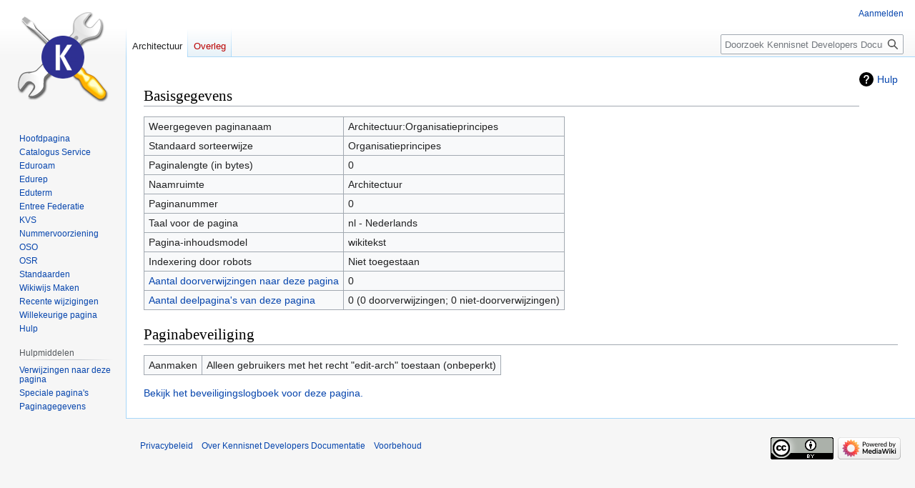

--- FILE ---
content_type: text/html; charset=UTF-8
request_url: https://developers.wiki.kennisnet.nl/index.php?title=Architectuur:Organisatieprincipes&action=info
body_size: 4175
content:
<!DOCTYPE html>
<html class="client-nojs" lang="nl" dir="ltr">
<head>
<meta charset="UTF-8"/>
<title>Informatie over "Architectuur:Organisatieprincipes" - Kennisnet Developers Documentatie</title>
<script>document.documentElement.className="client-js";RLCONF={"wgBreakFrames":true,"wgSeparatorTransformTable":[",\t.",".\t,"],"wgDigitTransformTable":["",""],"wgDefaultDateFormat":"dmy","wgMonthNames":["","januari","februari","maart","april","mei","juni","juli","augustus","september","oktober","november","december"],"wgRequestId":"b597de7627f22844246974cc","wgCSPNonce":false,"wgCanonicalNamespace":"Architectuur","wgCanonicalSpecialPageName":false,"wgNamespaceNumber":568,"wgPageName":"Architectuur:Organisatieprincipes","wgTitle":"Organisatieprincipes","wgCurRevisionId":0,"wgRevisionId":0,"wgArticleId":0,"wgIsArticle":false,"wgIsRedirect":false,"wgAction":"info","wgUserName":null,"wgUserGroups":["*"],"wgCategories":[],"wgPageContentLanguage":"nl","wgPageContentModel":"wikitext","wgRelevantPageName":"Architectuur:Organisatieprincipes","wgRelevantArticleId":0,"wgIsProbablyEditable":false,"wgRelevantPageIsProbablyEditable":false,"wgRestrictionCreate":[],"wgVector2022PreviewPages":[]};RLSTATE={"site.styles":"ready","user.styles":"ready","user":"ready","user.options":"loading","mediawiki.interface.helpers.styles":"ready","mediawiki.action.styles":"ready","mediawiki.helplink":"ready","skins.vector.styles.legacy":"ready"};
RLPAGEMODULES=["site","mediawiki.page.ready","skins.vector.legacy.js"];</script>
<script>(RLQ=window.RLQ||[]).push(function(){mw.loader.implement("user.options@12s5i",function($,jQuery,require,module){mw.user.tokens.set({"patrolToken":"+\\","watchToken":"+\\","csrfToken":"+\\"});});});</script>
<link rel="stylesheet" href="/load.php?lang=nl&amp;modules=mediawiki.action.styles%7Cmediawiki.helplink%7Cmediawiki.interface.helpers.styles%7Cskins.vector.styles.legacy&amp;only=styles&amp;skin=vector"/>
<script async="" src="/load.php?lang=nl&amp;modules=startup&amp;only=scripts&amp;raw=1&amp;skin=vector"></script>
<meta name="ResourceLoaderDynamicStyles" content=""/>
<link rel="stylesheet" href="/load.php?lang=nl&amp;modules=site.styles&amp;only=styles&amp;skin=vector"/>
<meta name="generator" content="MediaWiki 1.39.13"/>
<meta name="robots" content="noindex,nofollow"/>
<meta name="format-detection" content="telephone=no"/>
<meta name="viewport" content="width=1000"/>
<link rel="icon" href="/favicon.ico"/>
<link rel="search" type="application/opensearchdescription+xml" href="/opensearch_desc.php" title="Kennisnet Developers Documentatie (nl)"/>
<link rel="EditURI" type="application/rsd+xml" href="https://developers.wiki.kennisnet.nl/api.php?action=rsd"/>
<link rel="license" href="http://creativecommons.org/licenses/by/3.0/"/>
<link rel="alternate" type="application/atom+xml" title="Kennisnet Developers Documentatie Atom-feed" href="/index.php?title=Speciaal:RecenteWijzigingen&amp;feed=atom"/>
</head>
<body class="mediawiki ltr sitedir-ltr mw-hide-empty-elt ns-568 ns-subject page-Architectuur_Organisatieprincipes rootpage-Architectuur_Organisatieprincipes skin-vector action-info skin-vector-legacy vector-feature-language-in-header-enabled vector-feature-language-in-main-page-header-disabled vector-feature-language-alert-in-sidebar-disabled vector-feature-sticky-header-disabled vector-feature-sticky-header-edit-disabled vector-feature-table-of-contents-disabled vector-feature-visual-enhancement-next-disabled"><div id="mw-page-base" class="noprint"></div>
<div id="mw-head-base" class="noprint"></div>
<div id="content" class="mw-body" role="main">
	<a id="top"></a>
	<div id="siteNotice"></div>
	<div class="mw-indicators">
	<div id="mw-indicator-mw-helplink" class="mw-indicator"><a href="https://www.mediawiki.org/wiki/Special:MyLanguage/Page_information" target="_blank" class="mw-helplink">Hulp</a></div>
	</div>
	<h1 id="firstHeading" class="firstHeading mw-first-heading">Informatie over "Architectuur:Organisatieprincipes"</h1>
	<div id="bodyContent" class="vector-body">
		
		<div id="contentSub"></div>
		<div id="contentSub2"></div>
		
		<div id="jump-to-nav"></div>
		<a class="mw-jump-link" href="#mw-head">Naar navigatie springen</a>
		<a class="mw-jump-link" href="#searchInput">Naar zoeken springen</a>
		<div id="mw-content-text" class="mw-body-content"><h2 id="mw-pageinfo-header-basic"><span class="mw-headline" id="Basisgegevens">Basisgegevens</span></h2>
<table class="wikitable mw-page-info">
<tr id="mw-pageinfo-display-title"><td style="vertical-align: top;">Weergegeven paginanaam</td><td>Architectuur:Organisatieprincipes</td></tr>
<tr id="mw-pageinfo-default-sort"><td style="vertical-align: top;">Standaard sorteerwijze</td><td>Organisatieprincipes</td></tr>
<tr id="mw-pageinfo-length"><td style="vertical-align: top;">Paginalengte (in bytes)</td><td>0</td></tr>
<tr id="mw-pageinfo-namespace"><td style="vertical-align: top;">Naamruimte</td><td>Architectuur</td></tr>
<tr id="mw-pageinfo-article-id"><td style="vertical-align: top;">Paginanummer</td><td>0</td></tr>
<tr><td style="vertical-align: top;">Taal voor de pagina</td><td>nl - Nederlands</td></tr>
<tr id="mw-pageinfo-content-model"><td style="vertical-align: top;">Pagina-inhoudsmodel</td><td>wikitekst</td></tr>
<tr id="mw-pageinfo-robot-policy"><td style="vertical-align: top;">Indexering door robots</td><td>Niet toegestaan</td></tr>
<tr><td style="vertical-align: top;"><a href="/index.php?title=Speciaal:VerwijzingenNaarHier/Architectuur:Organisatieprincipes&amp;hidelinks=1&amp;hidetrans=1" title="Speciaal:VerwijzingenNaarHier/Architectuur:Organisatieprincipes">Aantal doorverwijzingen naar deze pagina</a></td><td>0</td></tr>
<tr><td style="vertical-align: top;"><a href="/index.php?title=Speciaal:Voorvoegselindex/Architectuur:Organisatieprincipes/" title="Speciaal:Voorvoegselindex/Architectuur:Organisatieprincipes/">Aantal deelpagina&#039;s van deze pagina</a></td><td>0 (0 doorverwijzingen; 0 niet-doorverwijzingen)</td></tr>
</table>
<h2 id="mw-pageinfo-header-restrictions"><span class="mw-headline" id="Paginabeveiliging">Paginabeveiliging</span></h2>
<table class="wikitable mw-page-info">
<tr id="mw-restriction-create"><td style="vertical-align: top;">Aanmaken</td><td>Alleen gebruikers met het recht "edit-arch" toestaan (onbeperkt)</td></tr>
</table>
<a href="/index.php?title=Speciaal:Logboeken&amp;type=protect&amp;page=Architectuur%3AOrganisatieprincipes" title="Speciaal:Logboeken">Bekijk het beveiligingslogboek voor deze pagina.</a>

<div class="printfooter" data-nosnippet="">Overgenomen van "<a dir="ltr" href="https://developers.wiki.kennisnet.nl/index.php?title=Architectuur:Organisatieprincipes">https://developers.wiki.kennisnet.nl/index.php?title=Architectuur:Organisatieprincipes</a>"</div></div>
		<div id="catlinks" class="catlinks catlinks-allhidden" data-mw="interface"></div>
	</div>
</div>

<div id="mw-navigation">
	<h2>Navigatiemenu</h2>
	<div id="mw-head">
		

<nav id="p-personal" class="vector-menu mw-portlet mw-portlet-personal vector-user-menu-legacy" aria-labelledby="p-personal-label" role="navigation"  >
	<h3
		id="p-personal-label"
		
		class="vector-menu-heading "
	>
		<span class="vector-menu-heading-label">Persoonlijke hulpmiddelen</span>
	</h3>
	<div class="vector-menu-content">
		
		<ul class="vector-menu-content-list"><li id="pt-login" class="mw-list-item"><a href="/index.php?title=Speciaal:Aanmelden&amp;returnto=Architectuur%3AOrganisatieprincipes&amp;returntoquery=action%3Dinfo" title="U wordt van harte uitgenodigd om aan te melden, maar dit is niet verplicht [o]" accesskey="o"><span>Aanmelden</span></a></li></ul>
		
	</div>
</nav>

		<div id="left-navigation">
			

<nav id="p-namespaces" class="vector-menu mw-portlet mw-portlet-namespaces vector-menu-tabs vector-menu-tabs-legacy" aria-labelledby="p-namespaces-label" role="navigation"  >
	<h3
		id="p-namespaces-label"
		
		class="vector-menu-heading "
	>
		<span class="vector-menu-heading-label">Naamruimten</span>
	</h3>
	<div class="vector-menu-content">
		
		<ul class="vector-menu-content-list"><li id="ca-nstab-architectuur" class="selected mw-list-item"><a href="/index.php?title=Architectuur:Organisatieprincipes&amp;action=edit&amp;redlink=1" title=" (de pagina bestaat niet)"><span>Architectuur</span></a></li><li id="ca-talk" class="new mw-list-item"><a href="/index.php?title=Architectuur_talk:Organisatieprincipes&amp;action=edit&amp;redlink=1" rel="discussion" title="Overleg over deze pagina (de pagina bestaat niet) [t]" accesskey="t"><span>Overleg</span></a></li></ul>
		
	</div>
</nav>

			

<nav id="p-variants" class="vector-menu mw-portlet mw-portlet-variants emptyPortlet vector-menu-dropdown" aria-labelledby="p-variants-label" role="navigation"  >
	<input type="checkbox"
		id="p-variants-checkbox"
		role="button"
		aria-haspopup="true"
		data-event-name="ui.dropdown-p-variants"
		class="vector-menu-checkbox"
		aria-labelledby="p-variants-label"
	/>
	<label
		id="p-variants-label"
		 aria-label="Taalvariant wijzigen"
		class="vector-menu-heading "
	>
		<span class="vector-menu-heading-label">Nederlands</span>
	</label>
	<div class="vector-menu-content">
		
		<ul class="vector-menu-content-list"></ul>
		
	</div>
</nav>

		</div>
		<div id="right-navigation">
			

<nav id="p-views" class="vector-menu mw-portlet mw-portlet-views emptyPortlet vector-menu-tabs vector-menu-tabs-legacy" aria-labelledby="p-views-label" role="navigation"  >
	<h3
		id="p-views-label"
		
		class="vector-menu-heading "
	>
		<span class="vector-menu-heading-label">Weergaven</span>
	</h3>
	<div class="vector-menu-content">
		
		<ul class="vector-menu-content-list"></ul>
		
	</div>
</nav>

			

<nav id="p-cactions" class="vector-menu mw-portlet mw-portlet-cactions emptyPortlet vector-menu-dropdown" aria-labelledby="p-cactions-label" role="navigation"  title="Meer opties" >
	<input type="checkbox"
		id="p-cactions-checkbox"
		role="button"
		aria-haspopup="true"
		data-event-name="ui.dropdown-p-cactions"
		class="vector-menu-checkbox"
		aria-labelledby="p-cactions-label"
	/>
	<label
		id="p-cactions-label"
		
		class="vector-menu-heading "
	>
		<span class="vector-menu-heading-label">Meer</span>
	</label>
	<div class="vector-menu-content">
		
		<ul class="vector-menu-content-list"></ul>
		
	</div>
</nav>

			
<div id="p-search" role="search" class="vector-search-box-vue  vector-search-box-show-thumbnail vector-search-box-auto-expand-width vector-search-box">
	<div>
			<h3 >
				<label for="searchInput">Zoeken</label>
			</h3>
		<form action="/index.php" id="searchform"
			class="vector-search-box-form">
			<div id="simpleSearch"
				class="vector-search-box-inner"
				 data-search-loc="header-navigation">
				<input class="vector-search-box-input"
					 type="search" name="search" placeholder="Doorzoek Kennisnet Developers Documentatie" aria-label="Doorzoek Kennisnet Developers Documentatie" autocapitalize="sentences" title="Doorzoek Kennisnet Developers Documentatie [f]" accesskey="f" id="searchInput"
				>
				<input type="hidden" name="title" value="Speciaal:Zoeken">
				<input id="mw-searchButton"
					 class="searchButton mw-fallbackSearchButton" type="submit" name="fulltext" title="Alle pagina&#039;s op deze tekst doorzoeken" value="Zoeken">
				<input id="searchButton"
					 class="searchButton" type="submit" name="go" title="Naar een pagina met deze naam gaan als deze bestaat" value="OK">
			</div>
		</form>
	</div>
</div>

		</div>
	</div>
	

<div id="mw-panel">
	<div id="p-logo" role="banner">
		<a class="mw-wiki-logo" href="/index.php?title=Hoofdpagina"
			title="Naar de hoofdpagina gaan"></a>
	</div>
	

<nav id="p-navigation" class="vector-menu mw-portlet mw-portlet-navigation vector-menu-portal portal" aria-labelledby="p-navigation-label" role="navigation"  >
	<h3
		id="p-navigation-label"
		
		class="vector-menu-heading "
	>
		<span class="vector-menu-heading-label">Navigatie</span>
	</h3>
	<div class="vector-menu-content">
		
		<ul class="vector-menu-content-list"><li id="n-mainpage-description" class="mw-list-item"><a href="/index.php?title=Hoofdpagina" title="Naar de hoofdpagina gaan [z]" accesskey="z"><span>Hoofdpagina</span></a></li><li id="n-Catalogus-Service" class="mw-list-item"><a href="/index.php?title=CS:Hoofdpagina"><span>Catalogus Service</span></a></li><li id="n-Eduroam" class="mw-list-item"><a href="/index.php?title=Eduroam:Hoofdpagina"><span>Eduroam</span></a></li><li id="n-Edurep" class="mw-list-item"><a href="/index.php?title=Edurep:Hoofdpagina"><span>Edurep</span></a></li><li id="n-Eduterm" class="mw-list-item"><a href="/index.php?title=Eduterm:Hoofdpagina"><span>Eduterm</span></a></li><li id="n-Entree-Federatie" class="mw-list-item"><a href="/index.php?title=KNF:Hoofdpagina"><span>Entree Federatie</span></a></li><li id="n-KVS" class="mw-list-item"><a href="/index.php?title=KVS:Hoofdpagina"><span>KVS</span></a></li><li id="n-Nummervoorziening" class="mw-list-item"><a href="/index.php?title=SID:Hoofdpagina"><span>Nummervoorziening</span></a></li><li id="n-OSO" class="mw-list-item"><a href="/index.php?title=OSO:Hoofdpagina"><span>OSO</span></a></li><li id="n-OSR" class="mw-list-item"><a href="/index.php?title=OSR:Hoofdpagina"><span>OSR</span></a></li><li id="n-Standaarden" class="mw-list-item"><a href="/index.php?title=Standaarden:Hoofdpagina"><span>Standaarden</span></a></li><li id="n-Wikiwijs-Maken" class="mw-list-item"><a href="/index.php?title=WWM:Hoofdpagina"><span>Wikiwijs Maken</span></a></li><li id="n-recentchanges" class="mw-list-item"><a href="/index.php?title=Speciaal:RecenteWijzigingen" title="Een lijst met recente wijzigingen in deze wiki. [r]" accesskey="r"><span>Recente wijzigingen</span></a></li><li id="n-randompage" class="mw-list-item"><a href="/index.php?title=Speciaal:Willekeurig" title="Een willekeurige pagina bekijken [x]" accesskey="x"><span>Willekeurige pagina</span></a></li><li id="n-help" class="mw-list-item"><a href="https://developers.wiki.kennisnet.nl/index.php?title=Help:Inhoud" rel="nofollow" target="_blank" title="Hulpinformatie over deze wiki"><span>Hulp</span></a></li></ul>
		
	</div>
</nav>

	

<nav id="p-tb" class="vector-menu mw-portlet mw-portlet-tb vector-menu-portal portal" aria-labelledby="p-tb-label" role="navigation"  >
	<h3
		id="p-tb-label"
		
		class="vector-menu-heading "
	>
		<span class="vector-menu-heading-label">Hulpmiddelen</span>
	</h3>
	<div class="vector-menu-content">
		
		<ul class="vector-menu-content-list"><li id="t-whatlinkshere" class="mw-list-item"><a href="/index.php?title=Speciaal:VerwijzingenNaarHier/Architectuur:Organisatieprincipes" title="Lijst met alle pagina&#039;s die naar deze pagina verwijzen [j]" accesskey="j"><span>Verwijzingen naar deze pagina</span></a></li><li id="t-specialpages" class="mw-list-item"><a href="/index.php?title=Speciaal:SpecialePaginas" title="Lijst met alle speciale pagina&#039;s [q]" accesskey="q"><span>Speciale pagina&#039;s</span></a></li><li id="t-info" class="mw-list-item"><a href="/index.php?title=Architectuur:Organisatieprincipes&amp;action=info" title="Meer informatie over deze pagina"><span>Paginagegevens</span></a></li></ul>
		
	</div>
</nav>

	
</div>

</div>

<footer id="footer" class="mw-footer" role="contentinfo" >
	<ul id="footer-info">
</ul>

	<ul id="footer-places">
	<li id="footer-places-privacy"><a href="/index.php?title=Project:Privacybeleid">Privacybeleid</a></li>
	<li id="footer-places-about"><a href="/index.php?title=Project:Info">Over Kennisnet Developers Documentatie</a></li>
	<li id="footer-places-disclaimer"><a href="/index.php?title=Project:Algemeen_voorbehoud">Voorbehoud</a></li>
</ul>

	<ul id="footer-icons" class="noprint">
	<li id="footer-copyrightico"><a href="http://creativecommons.org/licenses/by/3.0/" target="_blank"><img src="/resources/assets/licenses/cc-by.png" alt="Creative Commons Attribution 3.0 Unported (CC BY 3.0)" width="88" height="31" loading="lazy"/></a></li>
	<li id="footer-poweredbyico"><a href="https://www.mediawiki.org/" target="_blank"><img src="/resources/assets/poweredby_mediawiki_88x31.png" alt="Powered by MediaWiki" srcset="/resources/assets/poweredby_mediawiki_132x47.png 1.5x, /resources/assets/poweredby_mediawiki_176x62.png 2x" width="88" height="31" loading="lazy"/></a></li>
</ul>

</footer>

<script>(RLQ=window.RLQ||[]).push(function(){mw.config.set({"wgBackendResponseTime":127});});</script>
</body>
</html>

--- FILE ---
content_type: text/css; charset=utf-8
request_url: https://developers.wiki.kennisnet.nl/load.php?lang=nl&modules=site.styles&only=styles&skin=vector
body_size: -52
content:
h2{margin-top:15px}a:visited{color:#0645AD}a.external:visited{color:#3366BB}#firstHeading{display:none}#contentSub{display:none}#customTitle{font-size:2em;line-height:1.2em;padding-bottom:4px}blockquote.templatequote{margin-top:0}blockquote.templatequote div.templatequotecite{line-height:1.5em;text-align:left;padding-left:1.6em;margin-top:0}